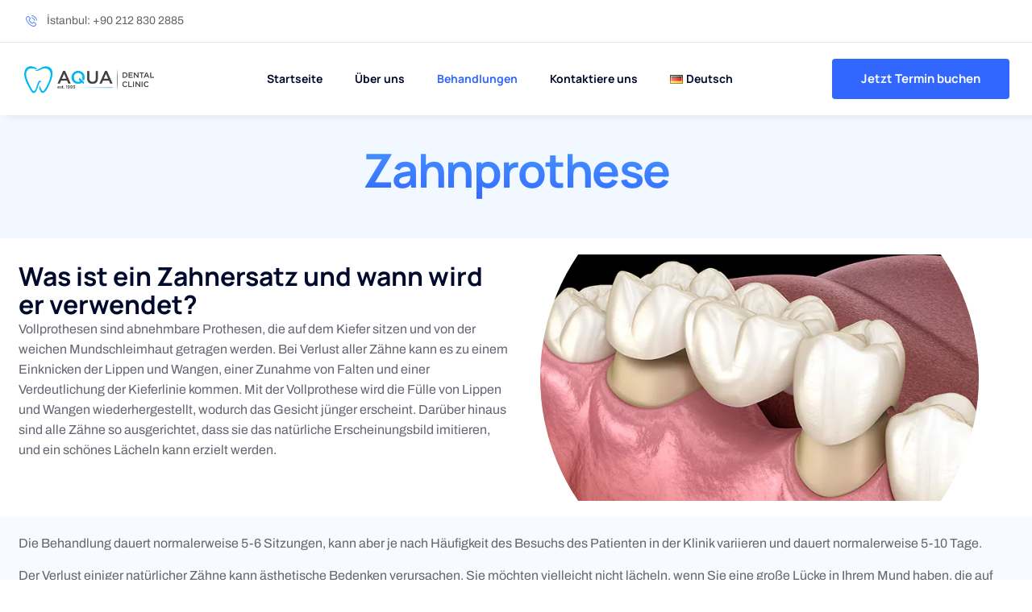

--- FILE ---
content_type: text/html; charset=UTF-8
request_url: https://klinikaqua.com/de/zahnprothese/
body_size: 14466
content:
<!DOCTYPE html><html lang="de-DE"><head><meta charset="UTF-8" /><meta name="viewport" content="width=device-width, initial-scale=1" /><link rel="profile" href="https://gmpg.org/xfn/11" /><link rel="pingback" href="https://klinikaqua.com/xmlrpc.php" /><meta name='robots' content='index, follow, max-image-preview:large, max-snippet:-1, max-video-preview:-1' /><link rel="alternate" href="https://klinikaqua.com/dis-protezi/" hreflang="tr" /><link rel="alternate" href="https://klinikaqua.com/en/dental-prosthesis/" hreflang="en" /><link rel="alternate" href="https://klinikaqua.com/de/zahnprothese/" hreflang="de" /><link rel="alternate" href="https://klinikaqua.com/ar/%d8%b7%d9%82%d9%85-%d8%a7%d9%84%d8%a3%d8%b3%d9%86%d8%a7%d9%86/" hreflang="ar" /><link rel="alternate" href="https://klinikaqua.com/bg/%d0%b7%d1%8a%d0%b1%d0%bd%d0%b8-%d0%bf%d1%80%d0%be%d1%82%d0%b5%d0%b7%d0%b8/" hreflang="bg" /><link rel="alternate" href="https://klinikaqua.com/fr/prothese-dentaire/" hreflang="fr" /><title>Zahnprothese - Aqua Dental Clinic</title><link rel="canonical" href="https://klinikaqua.com/de/zahnprothese/" /><meta property="og:locale" content="de_DE" /><meta property="og:locale:alternate" content="tr_TR" /><meta property="og:locale:alternate" content="en_US" /><meta property="og:locale:alternate" content="ar_AR" /><meta property="og:locale:alternate" content="bg_BG" /><meta property="og:locale:alternate" content="fr_FR" /><meta property="og:type" content="article" /><meta property="og:title" content="Zahnprothese - Aqua Dental Clinic" /><meta property="og:description" content="Zahnprothese Was ist ein Zahnersatz und wann wird er verwendet? Vollprothesen sind abnehmbare Prothesen, die auf dem Kiefer sitzen und von der weichen Mundschleimhaut getragen werden. Bei Verlust aller Zähne kann es zu einem Einknicken der Lippen und Wangen, einer Zunahme von Falten und einer Verdeutlichung der Kieferlinie kommen. Mit der Vollprothese wird die Fülle [&hellip;]" /><meta property="og:url" content="https://klinikaqua.com/de/zahnprothese/" /><meta property="og:site_name" content="Aqua Dental Clinic" /><meta property="article:publisher" content="https://www.facebook.com/aquadentalclinics" /><meta property="article:modified_time" content="2023-12-27T10:48:47+00:00" /><meta property="og:image" content="https://klinikaqua.com/wp-content/uploads/2023/12/dental-crown-aqua-dental-clinic.webp" /><meta name="twitter:card" content="summary_large_image" /><meta name="twitter:label1" content="Geschätzte Lesezeit" /><meta name="twitter:data1" content="3 Minuten" /> <script type="application/ld+json" class="yoast-schema-graph">{"@context":"https://schema.org","@graph":[{"@type":"WebPage","@id":"https://klinikaqua.com/de/zahnprothese/","url":"https://klinikaqua.com/de/zahnprothese/","name":"Zahnprothese - Aqua Dental Clinic","isPartOf":{"@id":"https://klinikaqua.com/de/#website"},"primaryImageOfPage":{"@id":"https://klinikaqua.com/de/zahnprothese/#primaryimage"},"image":{"@id":"https://klinikaqua.com/de/zahnprothese/#primaryimage"},"thumbnailUrl":"https://klinikaqua.com/wp-content/uploads/2023/12/dental-crown-aqua-dental-clinic.webp","datePublished":"2023-12-26T19:15:13+00:00","dateModified":"2023-12-27T10:48:47+00:00","breadcrumb":{"@id":"https://klinikaqua.com/de/zahnprothese/#breadcrumb"},"inLanguage":"de","potentialAction":[{"@type":"ReadAction","target":["https://klinikaqua.com/de/zahnprothese/"]}]},{"@type":"ImageObject","inLanguage":"de","@id":"https://klinikaqua.com/de/zahnprothese/#primaryimage","url":"https://klinikaqua.com/wp-content/uploads/2023/12/dental-crown-aqua-dental-clinic.webp","contentUrl":"https://klinikaqua.com/wp-content/uploads/2023/12/dental-crown-aqua-dental-clinic.webp"},{"@type":"BreadcrumbList","@id":"https://klinikaqua.com/de/zahnprothese/#breadcrumb","itemListElement":[{"@type":"ListItem","position":1,"name":"Anasayfa","item":"https://klinikaqua.com/de/"},{"@type":"ListItem","position":2,"name":"Zahnprothese"}]},{"@type":"WebSite","@id":"https://klinikaqua.com/de/#website","url":"https://klinikaqua.com/de/","name":"Aqua Dental Clinic","description":"","publisher":{"@id":"https://klinikaqua.com/de/#organization"},"potentialAction":[{"@type":"SearchAction","target":{"@type":"EntryPoint","urlTemplate":"https://klinikaqua.com/de/?s={search_term_string}"},"query-input":{"@type":"PropertyValueSpecification","valueRequired":true,"valueName":"search_term_string"}}],"inLanguage":"de"},{"@type":"Organization","@id":"https://klinikaqua.com/de/#organization","name":"Aqua Dental Clinic","url":"https://klinikaqua.com/de/","logo":{"@type":"ImageObject","inLanguage":"de","@id":"https://klinikaqua.com/de/#/schema/logo/image/","url":"https://klinikaqua.com/wp-content/uploads/2023/12/aqua-wide-logo.png","contentUrl":"https://klinikaqua.com/wp-content/uploads/2023/12/aqua-wide-logo.png","width":1200,"height":300,"caption":"Aqua Dental Clinic"},"image":{"@id":"https://klinikaqua.com/de/#/schema/logo/image/"},"sameAs":["https://www.facebook.com/aquadentalclinics","https://www.instagram.com/aquadentalclinic/"]}]}</script> <link rel='dns-prefetch' href='//www.googletagmanager.com' /><link rel="alternate" type="application/rss+xml" title="Aqua Dental Clinic &raquo; Feed" href="https://klinikaqua.com/de/feed/" /><link rel="alternate" type="application/rss+xml" title="Aqua Dental Clinic &raquo; Kommentar-Feed" href="https://klinikaqua.com/de/comments/feed/" /><link data-optimized="2" rel="stylesheet" href="https://klinikaqua.com/wp-content/litespeed/css/e3e25076ddd10f340ff67c8d5699f773.css?ver=ef64c" /> <script src="https://klinikaqua.com/wp-includes/js/jquery/jquery.min.js?ver=3.7.1" id="jquery-core-js" type="a53d8c4c9bccb9fc5d36c4c6-text/javascript"></script> 
 <script type="litespeed/javascript" data-src="https://www.googletagmanager.com/gtag/js?id=GT-TQRKQ2" id="google_gtagjs-js"></script> <script id="google_gtagjs-js-after" type="litespeed/javascript">window.dataLayer=window.dataLayer||[];function gtag(){dataLayer.push(arguments)}
gtag("set","linker",{"domains":["klinikaqua.com"]});gtag("js",new Date());gtag("set","developer_id.dZTNiMT",!0);gtag("config","GT-TQRKQ2",{"googlesitekit_post_type":"page"})</script> <link rel="https://api.w.org/" href="https://klinikaqua.com/wp-json/" /><link rel="alternate" title="JSON" type="application/json" href="https://klinikaqua.com/wp-json/wp/v2/pages/877" /><link rel="EditURI" type="application/rsd+xml" title="RSD" href="https://klinikaqua.com/xmlrpc.php?rsd" /><meta name="generator" content="WordPress 6.8.3" /><link rel='shortlink' href='https://klinikaqua.com/?p=877' /><link rel="alternate" title="oEmbed (JSON)" type="application/json+oembed" href="https://klinikaqua.com/wp-json/oembed/1.0/embed?url=https%3A%2F%2Fklinikaqua.com%2Fde%2Fzahnprothese%2F" /><link rel="alternate" title="oEmbed (XML)" type="text/xml+oembed" href="https://klinikaqua.com/wp-json/oembed/1.0/embed?url=https%3A%2F%2Fklinikaqua.com%2Fde%2Fzahnprothese%2F&#038;format=xml" /><meta name="generator" content="Site Kit by Google 1.170.0" /><meta name="generator" content="Elementor 3.32.2; features: e_font_icon_svg, additional_custom_breakpoints; settings: css_print_method-external, google_font-enabled, font_display-swap">
 <script type="a53d8c4c9bccb9fc5d36c4c6-text/javascript">( function( w, d, s, l, i ) {
				w[l] = w[l] || [];
				w[l].push( {'gtm.start': new Date().getTime(), event: 'gtm.js'} );
				var f = d.getElementsByTagName( s )[0],
					j = d.createElement( s ), dl = l != 'dataLayer' ? '&l=' + l : '';
				j.async = true;
				j.src = 'https://www.googletagmanager.com/gtm.js?id=' + i + dl;
				f.parentNode.insertBefore( j, f );
			} )( window, document, 'script', 'dataLayer', 'GTM-5DDX49X' );</script> <link rel="icon" href="https://klinikaqua.com/wp-content/uploads/2024/01/cropped-aqua_iconn-32x32.webp" sizes="32x32" /><link rel="icon" href="https://klinikaqua.com/wp-content/uploads/2024/01/cropped-aqua_iconn-192x192.webp" sizes="192x192" /><link rel="apple-touch-icon" href="https://klinikaqua.com/wp-content/uploads/2024/01/cropped-aqua_iconn-180x180.webp" /><meta name="msapplication-TileImage" content="https://klinikaqua.com/wp-content/uploads/2024/01/cropped-aqua_iconn-270x270.webp" /></head><body data-rsssl=1 class="wp-singular page-template page-template-elementor_header_footer page page-id-877 wp-custom-logo wp-theme-hello-elementor ehf-header ehf-footer ehf-template-hello-elementor ehf-stylesheet-hello-elementor jkit-color-scheme elementor-default elementor-template-full-width elementor-kit-78 elementor-page elementor-page-877">
<noscript>
<iframe src="https://www.googletagmanager.com/ns.html?id=GTM-5DDX49X" height="0" width="0" style="display:none;visibility:hidden"></iframe>
</noscript><noscript>
<img height="1" width="1" style="display:none" alt="fbpx"
src="https://www.facebook.com/tr?id=861345418455853&ev=PageView&noscript=1" />
</noscript><div id="page" class="hfeed site"><header id="masthead" itemscope="itemscope" itemtype="https://schema.org/WPHeader"><p class="main-title bhf-hidden" itemprop="headline"><a href="https://klinikaqua.com" title="Aqua Dental Clinic" rel="home">Aqua Dental Clinic</a></p><div data-elementor-type="wp-post" data-elementor-id="943" class="elementor elementor-943"><section class="elementor-section elementor-top-section elementor-element elementor-element-7b23fc6b elementor-hidden-tablet elementor-hidden-mobile elementor-section-boxed elementor-section-height-default elementor-section-height-default" data-id="7b23fc6b" data-element_type="section" data-settings="{&quot;background_background&quot;:&quot;classic&quot;}"><div class="elementor-container elementor-column-gap-default"><div class="elementor-column elementor-col-66 elementor-top-column elementor-element elementor-element-4bcea8ef" data-id="4bcea8ef" data-element_type="column"><div class="elementor-widget-wrap elementor-element-populated"><div class="elementor-element elementor-element-7b5e2cc2 elementor-icon-list--layout-inline elementor-list-item-link-full_width elementor-widget elementor-widget-icon-list" data-id="7b5e2cc2" data-element_type="widget" data-widget_type="icon-list.default"><div class="elementor-widget-container"><ul class="elementor-icon-list-items elementor-inline-items"><li class="elementor-icon-list-item elementor-inline-item">
<span class="elementor-icon-list-icon">
<i aria-hidden="true" class="jki jki-phone1-light"></i>						</span>
<span class="elementor-icon-list-text">İstanbul: +90 212 830 2885</span></li></ul></div></div></div></div><div class="elementor-column elementor-col-33 elementor-top-column elementor-element elementor-element-b85f1b9" data-id="b85f1b9" data-element_type="column"><div class="elementor-widget-wrap"></div></div></div></section><section class="elementor-section elementor-top-section elementor-element elementor-element-11466845 elementor-section-boxed elementor-section-height-default elementor-section-height-default" data-id="11466845" data-element_type="section" data-settings="{&quot;background_background&quot;:&quot;classic&quot;}"><div class="elementor-container elementor-column-gap-default"><div class="elementor-column elementor-col-33 elementor-top-column elementor-element elementor-element-1235c849" data-id="1235c849" data-element_type="column"><div class="elementor-widget-wrap elementor-element-populated"><div class="elementor-element elementor-element-42dbef89 elementor-widget elementor-widget-image" data-id="42dbef89" data-element_type="widget" data-widget_type="image.default"><div class="elementor-widget-container">
<a href="https://klinikaqua.com/de/">
<img width="1200" height="300" src="https://klinikaqua.com/wp-content/uploads/2023/12/aqua-wide-logo.png" class="attachment-full size-full wp-image-8" alt="" decoding="async" srcset="https://klinikaqua.com/wp-content/uploads/2023/12/aqua-wide-logo.png 1200w, https://klinikaqua.com/wp-content/uploads/2023/12/aqua-wide-logo-300x75.png 300w, https://klinikaqua.com/wp-content/uploads/2023/12/aqua-wide-logo-1024x256.png 1024w, https://klinikaqua.com/wp-content/uploads/2023/12/aqua-wide-logo-768x192.png 768w" sizes="(max-width: 1200px) 100vw, 1200px" />								</a></div></div></div></div><div class="elementor-column elementor-col-33 elementor-top-column elementor-element elementor-element-315e0292" data-id="315e0292" data-element_type="column"><div class="elementor-widget-wrap elementor-element-populated"><div class="elementor-element elementor-element-909e71e elementor-widget elementor-widget-jkit_nav_menu" data-id="909e71e" data-element_type="widget" data-settings="{&quot;st_submenu_item_text_hover_bg_background_background&quot;:&quot;classic&quot;}" data-widget_type="jkit_nav_menu.default"><div class="elementor-widget-container"><div  class="jeg-elementor-kit jkit-nav-menu break-point-tablet submenu-click-title jeg_module_877__69731ada7d214"  data-item-indicator="&lt;svg aria-hidden=&quot;true&quot; class=&quot;e-font-icon-svg e-fas-angle-down&quot; viewBox=&quot;0 0 320 512&quot; xmlns=&quot;http://www.w3.org/2000/svg&quot;&gt;&lt;path d=&quot;M143 352.3L7 216.3c-9.4-9.4-9.4-24.6 0-33.9l22.6-22.6c9.4-9.4 24.6-9.4 33.9 0l96.4 96.4 96.4-96.4c9.4-9.4 24.6-9.4 33.9 0l22.6 22.6c9.4 9.4 9.4 24.6 0 33.9l-136 136c-9.2 9.4-24.4 9.4-33.8 0z&quot;&gt;&lt;/path&gt;&lt;/svg&gt;"><button aria-label="open-menu" class="jkit-hamburger-menu"><i aria-hidden="true" class="jki jki-menu-7-light"></i></button><div class="jkit-menu-wrapper"><div class="jkit-menu-container"><ul id="menu-menu-de" class="jkit-menu jkit-menu-direction-flex jkit-submenu-position-"><li id="menu-item-918" class="menu-item menu-item-type-post_type menu-item-object-page menu-item-home menu-item-918"><a href="https://klinikaqua.com/de/">Startseite</a></li><li id="menu-item-919" class="menu-item menu-item-type-post_type menu-item-object-page menu-item-has-children menu-item-919"><a href="https://klinikaqua.com/de/uber-uns/">Über uns</a><ul class="sub-menu"><li id="menu-item-931" class="menu-item menu-item-type-post_type menu-item-object-page menu-item-931"><a href="https://klinikaqua.com/de/unsere-zahnarzte/">Unsere Zahnärzte</a></li><li id="menu-item-922" class="menu-item menu-item-type-post_type menu-item-object-page menu-item-922"><a href="https://klinikaqua.com/de/digitale-zahnheilkunde/">Digitale Zahnheilkunde</a></li></ul></li><li id="menu-item-920" class="menu-item menu-item-type-custom menu-item-object-custom current-menu-ancestor current-menu-parent menu-item-has-children menu-item-920"><a href="#">Behandlungen</a><ul class="sub-menu"><li id="menu-item-921" class="menu-item menu-item-type-post_type menu-item-object-page menu-item-921"><a href="https://klinikaqua.com/de/dentale-beratung/">Dentale Beratung</a></li><li id="menu-item-923" class="menu-item menu-item-type-post_type menu-item-object-page current-menu-item page_item page-item-877 current_page_item menu-item-923"><a href="https://klinikaqua.com/de/zahnprothese/" aria-current="page">Zahnprothese</a></li><li id="menu-item-924" class="menu-item menu-item-type-post_type menu-item-object-page menu-item-924"><a href="https://klinikaqua.com/de/zahnfleischerkrankungen/">Zahnfleischerkrankungen</a></li><li id="menu-item-925" class="menu-item menu-item-type-post_type menu-item-object-page menu-item-925"><a href="https://klinikaqua.com/de/unsichtbare-zahnspangen/">Unsichtbare Zahnspangen</a></li><li id="menu-item-926" class="menu-item menu-item-type-post_type menu-item-object-page menu-item-926"><a href="https://klinikaqua.com/de/chirurgische-verfahren/">Chirurgische Verfahren</a></li><li id="menu-item-927" class="menu-item menu-item-type-post_type menu-item-object-page menu-item-927"><a href="https://klinikaqua.com/de/endodontie-und-kanalbehandlung/">Endodontie und Kanalbehandlung</a></li><li id="menu-item-928" class="menu-item menu-item-type-post_type menu-item-object-page menu-item-928"><a href="https://klinikaqua.com/de/asthetische-zahnmedizindienstleistungen-zahne-aufhellung/">Ästhetische zahnmedizindienstleistungen zähne aufhellung</a></li><li id="menu-item-929" class="menu-item menu-item-type-post_type menu-item-object-page menu-item-929"><a href="https://klinikaqua.com/de/implantation/">Implantation</a></li><li id="menu-item-930" class="menu-item menu-item-type-post_type menu-item-object-page menu-item-930"><a href="https://klinikaqua.com/de/asthetische-zahnheilkunde/">Ästhetische Zahnheilkunde</a></li></ul></li><li id="menu-item-942" class="menu-item menu-item-type-post_type menu-item-object-page menu-item-942"><a href="https://klinikaqua.com/de/kontaktiere-uns/">Kontaktiere uns</a></li><li id="menu-item-917" class="pll-parent-menu-item menu-item menu-item-type-custom menu-item-object-custom current-menu-parent menu-item-has-children menu-item-917"><a href="#pll_switcher"><img src="[data-uri]" alt="" width="16" height="11" style="width: 16px; height: 11px;" /><span style="margin-left:0.3em;">Deutsch</span></a><ul class="sub-menu"><li id="menu-item-917-tr" class="lang-item lang-item-2 lang-item-tr lang-item-first menu-item menu-item-type-custom menu-item-object-custom menu-item-917-tr"><a href="https://klinikaqua.com/dis-protezi/" hreflang="tr-TR" lang="tr-TR"><img src="[data-uri]" alt="" width="16" height="11" style="width: 16px; height: 11px;" /><span style="margin-left:0.3em;">Türkçe</span></a></li><li id="menu-item-917-en" class="lang-item lang-item-5 lang-item-en menu-item menu-item-type-custom menu-item-object-custom menu-item-917-en"><a href="https://klinikaqua.com/en/dental-prosthesis/" hreflang="en-US" lang="en-US"><img src="[data-uri]" alt="" width="16" height="11" style="width: 16px; height: 11px;" /><span style="margin-left:0.3em;">English</span></a></li><li id="menu-item-917-de" class="lang-item lang-item-9 lang-item-de current-lang menu-item menu-item-type-custom menu-item-object-custom menu-item-917-de"><a href="https://klinikaqua.com/de/zahnprothese/" hreflang="de-DE" lang="de-DE"><img src="[data-uri]" alt="" width="16" height="11" style="width: 16px; height: 11px;" /><span style="margin-left:0.3em;">Deutsch</span></a></li><li id="menu-item-917-ar" class="lang-item lang-item-13 lang-item-ar menu-item menu-item-type-custom menu-item-object-custom menu-item-917-ar"><a href="https://klinikaqua.com/ar/%d8%b7%d9%82%d9%85-%d8%a7%d9%84%d8%a3%d8%b3%d9%86%d8%a7%d9%86/" hreflang="ar" lang="ar"><img src="[data-uri]" alt="" width="16" height="11" style="width: 16px; height: 11px;" /><span style="margin-left:0.3em;">العربية</span></a></li><li id="menu-item-917-bg" class="lang-item lang-item-61 lang-item-bg menu-item menu-item-type-custom menu-item-object-custom menu-item-917-bg"><a href="https://klinikaqua.com/bg/%d0%b7%d1%8a%d0%b1%d0%bd%d0%b8-%d0%bf%d1%80%d0%be%d1%82%d0%b5%d0%b7%d0%b8/" hreflang="bg-BG" lang="bg-BG"><img src="[data-uri]" alt="" width="16" height="11" style="width: 16px; height: 11px;" /><span style="margin-left:0.3em;">български</span></a></li><li id="menu-item-917-ru" class="lang-item lang-item-87 lang-item-ru no-translation menu-item menu-item-type-custom menu-item-object-custom menu-item-917-ru"><a href="https://klinikaqua.com/ru/" hreflang="ru-RU" lang="ru-RU"><img src="[data-uri]" alt="" width="16" height="11" style="width: 16px; height: 11px;" /><span style="margin-left:0.3em;">Русский</span></a></li><li id="menu-item-917-fr" class="lang-item lang-item-365 lang-item-fr menu-item menu-item-type-custom menu-item-object-custom menu-item-917-fr"><a href="https://klinikaqua.com/fr/prothese-dentaire/" hreflang="fr-FR" lang="fr-FR"><img src="[data-uri]" alt="" width="16" height="11" style="width: 16px; height: 11px;" /><span style="margin-left:0.3em;">Français</span></a></li></ul></li></ul></div><div class="jkit-nav-identity-panel"><div class="jkit-nav-site-title"><a href="https://klinikaqua.com" class="jkit-nav-logo" aria-label="Home Link"><img width="1200" height="300" src="https://klinikaqua.com/wp-content/uploads/2023/12/aqua-wide-logo.png" class="attachment-full size-full" alt="" decoding="async" srcset="https://klinikaqua.com/wp-content/uploads/2023/12/aqua-wide-logo.png 1200w, https://klinikaqua.com/wp-content/uploads/2023/12/aqua-wide-logo-300x75.png 300w, https://klinikaqua.com/wp-content/uploads/2023/12/aqua-wide-logo-1024x256.png 1024w, https://klinikaqua.com/wp-content/uploads/2023/12/aqua-wide-logo-768x192.png 768w" sizes="(max-width: 1200px) 100vw, 1200px" /></a></div>
<button aria-label="close-menu" class="jkit-close-menu"><i aria-hidden="true" class="jki jki-times-solid"></i></button></div></div><div class="jkit-overlay"></div></div></div></div></div></div><div class="elementor-column elementor-col-33 elementor-top-column elementor-element elementor-element-141db2ec elementor-hidden-tablet elementor-hidden-mobile" data-id="141db2ec" data-element_type="column"><div class="elementor-widget-wrap elementor-element-populated"><div class="elementor-element elementor-element-2dde3434 elementor-align-right elementor-widget elementor-widget-button" data-id="2dde3434" data-element_type="widget" data-widget_type="button.default"><div class="elementor-widget-container"><div class="elementor-button-wrapper">
<a class="elementor-button elementor-button-link elementor-size-sm" href="https://klinikaqua.com/de/kontaktiere-uns/">
<span class="elementor-button-content-wrapper">
<span class="elementor-button-text">Jetzt Termin buchen</span>
</span>
</a></div></div></div></div></div></div></section></div></header><div data-elementor-type="wp-page" data-elementor-id="877" class="elementor elementor-877"><section class="elementor-section elementor-top-section elementor-element elementor-element-42b06eb4 elementor-section-boxed elementor-section-height-default elementor-section-height-default" data-id="42b06eb4" data-element_type="section" data-settings="{&quot;background_background&quot;:&quot;classic&quot;}"><div class="elementor-background-overlay"></div><div class="elementor-container elementor-column-gap-default"><div class="elementor-column elementor-col-100 elementor-top-column elementor-element elementor-element-15070fe9" data-id="15070fe9" data-element_type="column"><div class="elementor-widget-wrap elementor-element-populated"><div class="elementor-element elementor-element-ea00865 elementor-widget elementor-widget-jkit_heading" data-id="ea00865" data-element_type="widget" data-widget_type="jkit_heading.default"><div class="elementor-widget-container"><div  class="jeg-elementor-kit jkit-heading  align-center align-tablet- align-mobile- jeg_module_877_1_69731ada8bc3f" ><div class="heading-section-title  display-inline-block"><h2 class="heading-title"><span class="style-gradient"><span>Zahnprothese</span></span></h2></div></div></div></div></div></div></div></section><div class="elementor-element elementor-element-f9fab74 e-flex e-con-boxed e-con e-parent" data-id="f9fab74" data-element_type="container"><div class="e-con-inner"><div class="elementor-element elementor-element-db2f939 e-con-full e-flex e-con e-child" data-id="db2f939" data-element_type="container"><div class="elementor-element elementor-element-cf317fd elementor-widget elementor-widget-heading" data-id="cf317fd" data-element_type="widget" data-widget_type="heading.default"><div class="elementor-widget-container"><h2 class="elementor-heading-title elementor-size-default">Was ist ein Zahnersatz und wann wird er verwendet?</h2></div></div><div class="elementor-element elementor-element-69fb4af elementor-widget elementor-widget-text-editor" data-id="69fb4af" data-element_type="widget" data-widget_type="text-editor.default"><div class="elementor-widget-container"><div class="et_pb_section et_pb_section_2 et_section_regular"><div class="et_pb_row et_pb_row_2 et_had_animation"><div class="et_pb_column et_pb_column_4_4 et_pb_column_3 et_pb_css_mix_blend_mode_passthrough et-last-child"><div class="et_pb_module et_pb_text et_pb_text_6 et_pb_text_align_left et_pb_bg_layout_light"><div class="et_pb_text_inner"><p>Vollprothesen sind abnehmbare Prothesen, die auf dem Kiefer sitzen und von der weichen Mundschleimhaut getragen werden. Bei Verlust aller Zähne kann es zu einem Einknicken der Lippen und Wangen, einer Zunahme von Falten und einer Verdeutlichung der Kieferlinie kommen. Mit der Vollprothese wird die Fülle von Lippen und Wangen wiederhergestellt, wodurch das Gesicht jünger erscheint. Darüber hinaus sind alle Zähne so ausgerichtet, dass sie das natürliche Erscheinungsbild imitieren, und ein schönes Lächeln kann erzielt werden.</p></div></div></div></div></div></div></div></div><div class="elementor-element elementor-element-a1193e0 e-con-full e-flex e-con e-child" data-id="a1193e0" data-element_type="container"><div class="elementor-element elementor-element-b34da8f elementor-widget elementor-widget-image" data-id="b34da8f" data-element_type="widget" data-widget_type="image.default"><div class="elementor-widget-container">
<img fetchpriority="high" decoding="async" width="640" height="360" src="https://klinikaqua.com/wp-content/uploads/2023/12/dental-crown-aqua-dental-clinic.webp" class="attachment-large size-large wp-image-791" alt="" srcset="https://klinikaqua.com/wp-content/uploads/2023/12/dental-crown-aqua-dental-clinic.webp 640w, https://klinikaqua.com/wp-content/uploads/2023/12/dental-crown-aqua-dental-clinic-300x169.webp 300w" sizes="(max-width: 640px) 100vw, 640px" /></div></div></div></div></div><div class="elementor-element elementor-element-ec7351e e-flex e-con-boxed e-con e-parent" data-id="ec7351e" data-element_type="container" data-settings="{&quot;background_background&quot;:&quot;classic&quot;}"><div class="e-con-inner"><div class="elementor-element elementor-element-9a10dfb e-con-full e-flex e-con e-child" data-id="9a10dfb" data-element_type="container"><div class="elementor-element elementor-element-f2dde70 elementor-widget__width-initial elementor-widget elementor-widget-text-editor" data-id="f2dde70" data-element_type="widget" data-widget_type="text-editor.default"><div class="elementor-widget-container"><p>Die Behandlung dauert normalerweise 5-6 Sitzungen, kann aber je nach Häufigkeit des Besuchs des Patienten in der Klinik variieren und dauert normalerweise 5-10 Tage.</p><p>Der Verlust einiger natürlicher Zähne kann ästhetische Bedenken verursachen. Sie möchten vielleicht nicht lächeln, wenn Sie eine große Lücke in Ihrem Mund haben, die auf einige fehlende Zähne zurückzuführen ist. Wir können Ihnen helfen, Ihr Lächeln mit der fortschrittlichen Technologie von Prothesen und dem professionellen Touch unserer Zahnexperten zurückzuerlangen. Teil- oder Vollprothesen können das Aussehen und die Funktion Ihrer Zähne verbessern. Teilprothesen ersetzen einige fehlende Zähne, während Vollprothesen alle Zähne in den oberen und/oder unteren Bögen ersetzen. Sie können sich noch heute an die nächstgelegene Aqua-Klinik wenden, um eine private Beratung zur Prothetik zu vereinbaren.</p><p><strong>Herausnehmbare Prothesen</strong></p><p>Herausnehmbare Prothesen ersetzen einige oder alle Zähne, um die korrekte Form des Mundes und der Zähne aufrechtzuerhalten und Ihnen beim Essen und Sprechen zu helfen. Bei Teilprothesen bleiben Ihre gesunden Zähne erhalten und ersetzen einige fehlende Zähne, während Vollprothesen alle Zähne in den oberen und/oder unteren Bögen ersetzen, aber einige natürliche Zähne verbleiben. Herausnehmbare Prothesen können bei Bedarf zum Reinigen oder aus anderen Gründen entfernt werden, im Gegensatz zu implantatgetragenen Prothesen, die am Kieferknochen befestigt sind. Für das natürlichste Erscheinungsbild werden alle Prothesen im klinischen Zahnarbeitslabor Aqua individuell aus hochwertigen Materialien gefertigt, die naturgetreu aussehen und sich anfühlen.</p><p><strong>Zahnbrücken</strong></p><p>Eine Zahnbrücke schließt eine Lücke zwischen den Zähnen, wobei die Prothese sicher an Ort und Stelle gehalten wird, indem sie die Prothese mit einer Krone verbindet, die über dem natürlichen Zahn platziert wird. Es gibt drei Hauptoptionen für Brücken, abhängig von den Bedürfnissen unserer Patienten: Traditionelle Brücken sind eine Prothese, die den Zahnersatz auf beiden Seiten mit einer Krone auf natürlichen Zähnen umgibt.</p><p><strong>Zahnkronen</strong></p><p>Zahnkronen bedecken den gesamten Zahn, um gebrochene Zähne, tiefe Verfärbungen, erhebliche Karies und andere Probleme zu reparieren und zu schützen. Kronen (manchmal auch Kappen genannt) sind starke, langlebige Kronen, die eng an den sichtbaren Teil eines Zahns passen, wenn ein Kariesloch zu groß ist, um gefüllt zu werden, oder der Zahn gebrochen ist und Schutz benötigt. Kronen können auch verwendet werden, um einen verfärbten Zahn zu kaschieren oder Stabilität für die Zahnbrücke hinzuzufügen. Kronen können aus Metall, Porzellan oder Keramik sein, je nach Position der Krone. Während die hinteren Zähne häufig von der zusätzlichen Stärke des Metalls profitieren, sehen die sichtbaren Zähne mit Porzellan oder Keramik, die an die natürlichen Zähne angepasst sind, besser aus.</p></div></div></div></div></div><div class="elementor-element elementor-element-4e6fe52 e-flex e-con-boxed e-con e-parent" data-id="4e6fe52" data-element_type="container" data-settings="{&quot;background_background&quot;:&quot;classic&quot;}"><div class="e-con-inner"><div class="elementor-element elementor-element-5d3ff07 elementor-widget elementor-widget-metform" data-id="5d3ff07" data-element_type="widget" data-settings="{&quot;mf_form_multistep_status&quot;:&quot;no&quot;}" data-widget_type="metform.default"><div class="elementor-widget-container"><div id="mf-response-props-id-934" data-previous-steps-style="" data-editswitchopen="no" data-response_type="alert" data-erroricon="" data-successicon="" data-messageposition="" class="  mf_slide_direction_horizontal no mf-scroll-top-no"><div class="formpicker_warper formpicker_warper_editable" data-metform-formpicker-key="934" ><div class="mf-widget-container"><div
id="metform-wrap-5d3ff07-934"
class="mf-form-wrapper"
data-form-id="934"
data-action="https://klinikaqua.com/wp-json/metform/v1/entries/insert/934"
data-wp-nonce="6c707bffc8"
data-form-nonce="6b13dd570b"
data-quiz-summery = "false"
data-save-progress = "false"
data-form-type="general-form"
data-stop-vertical-effect=""
></div> <script type="text/mf" class="mf-template">function controls_data (value){
				let currentWrapper = "mf-response-props-id-934";
				let currentEl = document.getElementById(currentWrapper);
				
				return currentEl ? currentEl.dataset[value] : false
			}


			let is_edit_mode = '' ? true : false;
			let message_position = controls_data('messageposition') || 'top';

			
			let message_successIcon = controls_data('successicon') || '';
			let message_errorIcon = controls_data('erroricon') || '';
			let message_editSwitch = controls_data('editswitchopen') === 'yes' ? true : false;
			let message_proClass = controls_data('editswitchopen') === 'yes' ? 'mf_pro_activated' : '';
			
			let is_dummy_markup = is_edit_mode && message_editSwitch ? true : false;

			
			return html`
				<form
					className="metform-form-content"
					ref=${parent.formContainerRef}
					onSubmit=${ validation.handleSubmit( parent.handleFormSubmit ) }
				
					>
			
			
					${is_dummy_markup ? message_position === 'top' ?  props.ResponseDummyMarkup(message_successIcon, message_proClass) : '' : ''}
					${is_dummy_markup ? ' ' :  message_position === 'top' ? props.SubmitResponseMarkup`${parent}${state}${message_successIcon}${message_errorIcon}${message_proClass}` : ''}

					<!--------------------------------------------------------
					*** IMPORTANT / DANGEROUS ***
					${html``} must be used as in immediate child of "metform-form-main-wrapper"
					class otherwise multistep form will not run at all
					---------------------------------------------------------->

					<div className="metform-form-main-wrapper" key=${'hide-form-after-submit'} ref=${parent.formRef}>
					${html`
								<div data-elementor-type="wp-post" key="2" data-elementor-id="934" className="elementor elementor-934">
						<section className="elementor-section elementor-top-section elementor-element elementor-element-26ea9738 elementor-section-full_width elementor-section-height-default elementor-section-height-default" data-id="26ea9738" data-element_type="section">
						<div className="elementor-container elementor-column-gap-default">
					<div className="elementor-column elementor-col-100 elementor-top-column elementor-element elementor-element-7c8f3e4b" data-id="7c8f3e4b" data-element_type="column">
			<div className="elementor-widget-wrap elementor-element-populated">
						<div className="elementor-element elementor-element-2a9965b8 elementor-widget elementor-widget-heading" data-id="2a9965b8" data-element_type="widget" data-widget_type="heading.default">
				<div className="elementor-widget-container">
					<h3 className="elementor-heading-title elementor-size-default">Kontaktiere uns</h3>				</div>
				</div>
				<section className="elementor-section elementor-inner-section elementor-element elementor-element-6a37e2f9 elementor-section-full_width elementor-section-height-default elementor-section-height-default" data-id="6a37e2f9" data-element_type="section">
						<div className="elementor-container elementor-column-gap-default">
					<div className="elementor-column elementor-col-50 elementor-inner-column elementor-element elementor-element-24dd7809" data-id="24dd7809" data-element_type="column">
			<div className="elementor-widget-wrap elementor-element-populated">
						<div className="elementor-element elementor-element-184663a1 elementor-widget elementor-widget-mf-text" data-id="184663a1" data-element_type="widget" data-settings="{&quot;mf_input_name&quot;:&quot;mf-first-name&quot;,&quot;mf_input_get_params_enable&quot;:&quot;no&quot;}" data-widget_type="mf-text.default">
				<div className="elementor-widget-container">
					
		<div className="mf-input-wrapper">
							<label className="mf-input-label" htmlFor="mf-input-text-184663a1">
					${ parent.decodeEntities(`Vorname`) } 					<span className="mf-input-required-indicator">*</span>
				</label>
			
			<input
				type="text"
				className="mf-input "
				id="mf-input-text-184663a1"
				name="mf-first-name"
				placeholder="${ parent.decodeEntities(`Vorname`) } "
									onInput=${parent.handleChange}
					onBlur=${parent.handleChange}
					aria-invalid=${validation.errors['mf-first-name'] ? 'true' : 'false'}
					ref=${el =>{
												parent.activateValidation({"message":"This field is required.","minLength":1,"maxLength":"","type":"none","required":true,"expression":"null"}, el)
					}}
								/>

							<${validation.ErrorMessage}
					errors=${validation.errors}
					name="mf-first-name"
					as=${html`<span className="mf-error-message"></span>`}
					/>
			
					</div>

						</div>
				</div>
					</div>
		</div>
				<div className="elementor-column elementor-col-50 elementor-inner-column elementor-element elementor-element-1e243baf" data-id="1e243baf" data-element_type="column">
			<div className="elementor-widget-wrap elementor-element-populated">
						<div className="elementor-element elementor-element-763108f5 elementor-widget elementor-widget-mf-text" data-id="763108f5" data-element_type="widget" data-settings="{&quot;mf_input_name&quot;:&quot;mf-last-name&quot;,&quot;mf_input_get_params_enable&quot;:&quot;no&quot;}" data-widget_type="mf-text.default">
				<div className="elementor-widget-container">
					
		<div className="mf-input-wrapper">
							<label className="mf-input-label" htmlFor="mf-input-text-763108f5">
					${ parent.decodeEntities(`Familienname`) } 					<span className="mf-input-required-indicator">*</span>
				</label>
			
			<input
				type="text"
				className="mf-input "
				id="mf-input-text-763108f5"
				name="mf-last-name"
				placeholder="${ parent.decodeEntities(`Familienname`) } "
									onInput=${parent.handleChange}
					onBlur=${parent.handleChange}
					aria-invalid=${validation.errors['mf-last-name'] ? 'true' : 'false'}
					ref=${el =>{
												parent.activateValidation({"message":"This field is required.","minLength":1,"maxLength":"","type":"none","required":true,"expression":"null"}, el)
					}}
								/>

							<${validation.ErrorMessage}
					errors=${validation.errors}
					name="mf-last-name"
					as=${html`<span className="mf-error-message"></span>`}
					/>
			
					</div>

						</div>
				</div>
					</div>
		</div>
					</div>
		</section>
				<section className="elementor-section elementor-inner-section elementor-element elementor-element-3a62ea78 elementor-section-full_width elementor-section-height-default elementor-section-height-default" data-id="3a62ea78" data-element_type="section">
						<div className="elementor-container elementor-column-gap-default">
					<div className="elementor-column elementor-col-50 elementor-inner-column elementor-element elementor-element-2c9a43de" data-id="2c9a43de" data-element_type="column">
			<div className="elementor-widget-wrap elementor-element-populated">
						<div className="elementor-element elementor-element-47e25ccc elementor-widget elementor-widget-mf-email" data-id="47e25ccc" data-element_type="widget" data-settings="{&quot;mf_input_name&quot;:&quot;mf-email&quot;,&quot;mf_input_get_params_enable&quot;:&quot;no&quot;}" data-widget_type="mf-email.default">
				<div className="elementor-widget-container">
					
		<div className="mf-input-wrapper">
							<label className="mf-input-label" htmlFor="mf-input-email-47e25ccc">
					${ parent.decodeEntities(`E-Mail-Adresse`) } 					<span className="mf-input-required-indicator">*</span>
				</label>
			
			<input 
				type="email" 
				 
				defaultValue="" 
				className="mf-input " 
				id="mf-input-email-47e25ccc" 
				name="mf-email" 
				placeholder="${ parent.decodeEntities(`E-Mail-Adresse`) } " 
				 
				onBlur=${parent.handleChange} onFocus=${parent.handleChange} aria-invalid=${validation.errors['mf-email'] ? 'true' : 'false' } 
				ref=${el=> parent.activateValidation({"message":"This field is required.","emailMessage":"Please enter a valid Email address","minLength":1,"maxLength":"","type":"none","required":true,"expression":"null"}, el)}
							/>

						<${validation.ErrorMessage} 
				errors=${validation.errors} 
				name="mf-email" 
				as=${html`<span className="mf-error-message"></span>`}
			/>
			
					</div>

				</div>
				</div>
					</div>
		</div>
				<div className="elementor-column elementor-col-50 elementor-inner-column elementor-element elementor-element-676e8797" data-id="676e8797" data-element_type="column">
			<div className="elementor-widget-wrap elementor-element-populated">
						<div className="elementor-element elementor-element-20deb7b9 elementor-widget elementor-widget-mf-text" data-id="20deb7b9" data-element_type="widget" data-settings="{&quot;mf_input_name&quot;:&quot;mf-subject&quot;,&quot;mf_input_get_params_enable&quot;:&quot;no&quot;}" data-widget_type="mf-text.default">
				<div className="elementor-widget-container">
					
		<div className="mf-input-wrapper">
							<label className="mf-input-label" htmlFor="mf-input-text-20deb7b9">
					${ parent.decodeEntities(`Thema`) } 					<span className="mf-input-required-indicator">*</span>
				</label>
			
			<input
				type="text"
				className="mf-input "
				id="mf-input-text-20deb7b9"
				name="mf-subject"
				placeholder="${ parent.decodeEntities(`Wie können wir Ihnen helfen?`) } "
									onInput=${parent.handleChange}
					onBlur=${parent.handleChange}
					aria-invalid=${validation.errors['mf-subject'] ? 'true' : 'false'}
					ref=${el =>{
												parent.activateValidation({"message":"This field is required.","minLength":1,"maxLength":"","type":"none","required":true,"expression":"null"}, el)
					}}
								/>

							<${validation.ErrorMessage}
					errors=${validation.errors}
					name="mf-subject"
					as=${html`<span className="mf-error-message"></span>`}
					/>
			
					</div>

						</div>
				</div>
					</div>
		</div>
					</div>
		</section>
				<section className="elementor-section elementor-inner-section elementor-element elementor-element-63371ae elementor-section-full_width elementor-section-height-default elementor-section-height-default" data-id="63371ae" data-element_type="section">
						<div className="elementor-container elementor-column-gap-default">
					<div className="elementor-column elementor-col-100 elementor-inner-column elementor-element elementor-element-5add6ed" data-id="5add6ed" data-element_type="column">
			<div className="elementor-widget-wrap elementor-element-populated">
						<div className="elementor-element elementor-element-9eedb50 elementor-widget elementor-widget-mf-mobile" data-id="9eedb50" data-element_type="widget" data-settings="{&quot;mf_input_name&quot;:&quot;mf-mobile&quot;}" data-widget_type="mf-mobile.default">
				<div className="elementor-widget-container">
					
		
		<div className="mf-input-wrapper">
							<label className="mf-input-label" htmlFor="mf-input-mobile-9eedb50">
					${ parent.decodeEntities(`Mobile`) } 					<span className="mf-input-required-indicator">*</span>
				</label>
			
			<${props.ReactPhoneInput}
				inputProps=${{
					name: "mf-mobile"
				}}
				inputExtraProps=${{
					required: true,
					autoFocus: true,
				}}
				key=${parent.state.resetKey}
				searchPlaceholder="Search"
				inputClass="mf-input mf-input-mobile"
				country="de"
				enableSearch=${true}
				countryCodeEditable=${false}
				enableAreaCodes=${false}
				value=${parent.state.mobileWidget["mf-mobile"] ? parent.state.mobileWidget["mf-mobile"] : 
				(parent.state.formData["mf-mobile"] ? parent.state.formData["mf-mobile"] : '')}
				}
				name="mf-mobile"
				id="mf-input-mobile-9eedb50"
				onChange=${(value, country) => {
					return parent.handleOnChangePhoneInput(value, "mf-mobile", country)
				} }
				onBlur=${(event, country) => {
					let value = event.target.value;
					if(value && "no" != "yes"){
						value = value.replace(/[^\d]/g, '');
					}
					parent.handleOnChangePhoneInput(value, "mf-mobile", country)
				} }
				/>
							<input
					type="hidden"
					name="mf-mobile"
					className="mf-input mf-mobile-hidden"
					style=${{ 'display': 'none', }}
					value=${ parent.getValue( 'mf-mobile' ) }
					ref=${ (el) => parent.activateValidation({"message":"This field is required.","minLength":1,"maxLength":"","type":"none","required":true}, el) }
					/>
				<${validation.ErrorMessage}
					errors=${validation.errors}
					name="mf-mobile"
					as=${html`<span className="mf-error-message"></span>`}
					/>
						
					</div>

		
						</div>
				</div>
					</div>
		</div>
					</div>
		</section>
				<section className="elementor-section elementor-inner-section elementor-element elementor-element-1f6daab4 elementor-section-full_width elementor-section-height-default elementor-section-height-default" data-id="1f6daab4" data-element_type="section">
						<div className="elementor-container elementor-column-gap-default">
					<div className="elementor-column elementor-col-100 elementor-inner-column elementor-element elementor-element-54f54cbc" data-id="54f54cbc" data-element_type="column">
			<div className="elementor-widget-wrap elementor-element-populated">
						<div className="elementor-element elementor-element-7e5c045e elementor-widget elementor-widget-mf-textarea" data-id="7e5c045e" data-element_type="widget" data-settings="{&quot;mf_input_name&quot;:&quot;mf-comment&quot;,&quot;mf_input_get_params_enable&quot;:&quot;no&quot;}" data-widget_type="mf-textarea.default">
				<div className="elementor-widget-container">
					
		<div className="mf-input-wrapper">
							<label className="mf-input-label" htmlFor="mf-input-text-area-7e5c045e">
					${ parent.decodeEntities(`Kommentare / Fragen`) } 					<span className="mf-input-required-indicator">*</span>
				</label>
			
			<textarea className="mf-input mf-textarea " id="mf-input-text-area-7e5c045e"
				name="mf-comment" 
				placeholder="${ parent.decodeEntities(`Kommentare`) } "
				cols="30" rows="10"
									onInput=${ parent.handleChange }
					aria-invalid=${validation.errors['mf-comment'] ? 'true' : 'false'}
					ref=${ el => parent.activateValidation({"message":"This field is required.","minLength":1,"maxLength":"","type":"none","required":true,"expression":"null"}, el)}
								></textarea>

							<${validation.ErrorMessage}
					errors=${validation.errors}
					name="mf-comment"
					as=${html`<span className="mf-error-message"></span>`}
					/>
								</div>

						</div>
				</div>
				<div className="elementor-element elementor-element-d3af341 elementor-widget__width-auto elementor-widget elementor-widget-mf-button" data-id="d3af341" data-element_type="widget" data-widget_type="mf-button.default">
				<div className="elementor-widget-container">
							<div className="mf-btn-wraper " data-mf-form-conditional-logic-requirement="">
							<button type="submit" className="metform-btn metform-submit-btn " id="">
					<span>${ parent.decodeEntities(`Nachricht senden`) } </span>
				</button>
			        </div>
        				</div>
				</div>
					</div>
		</div>
					</div>
		</section>
					</div>
		</div>
					</div>
		</section>
				</div>
							`}
					</div>

					${is_dummy_markup ? message_position === 'bottom' ? props.ResponseDummyMarkup(message_successIcon, message_proClass) : '' : ''}
					${is_dummy_markup ? ' ' : message_position === 'bottom' ? props.SubmitResponseMarkup`${parent}${state}${message_successIcon}${message_errorIcon}${message_proClass}` : ''}
				
				</form>
			`</script> </div></div></div></div></div></div></div></div><footer itemtype="https://schema.org/WPFooter" itemscope="itemscope" id="colophon" role="contentinfo"><div class='footer-width-fixer'><div data-elementor-type="wp-post" data-elementor-id="948" class="elementor elementor-948"><section class="elementor-section elementor-top-section elementor-element elementor-element-567cf136 elementor-section-boxed elementor-section-height-default elementor-section-height-default" data-id="567cf136" data-element_type="section" data-settings="{&quot;background_background&quot;:&quot;classic&quot;}"><div class="elementor-container elementor-column-gap-default"><div class="elementor-column elementor-col-100 elementor-top-column elementor-element elementor-element-3fd7a54d" data-id="3fd7a54d" data-element_type="column"><div class="elementor-widget-wrap elementor-element-populated"><section class="elementor-section elementor-inner-section elementor-element elementor-element-17f6f483 elementor-section-boxed elementor-section-height-default elementor-section-height-default" data-id="17f6f483" data-element_type="section"><div class="elementor-container elementor-column-gap-no"><div class="elementor-column elementor-col-25 elementor-inner-column elementor-element elementor-element-48a1e8b0" data-id="48a1e8b0" data-element_type="column"><div class="elementor-widget-wrap elementor-element-populated"><div class="elementor-element elementor-element-14868b27 elementor-widget elementor-widget-image" data-id="14868b27" data-element_type="widget" data-widget_type="image.default"><div class="elementor-widget-container">
<img width="699" height="274" src="https://klinikaqua.com/wp-content/uploads/2023/12/Beyaz-Logo.webp" class="attachment-large size-large wp-image-212" alt="" decoding="async" srcset="https://klinikaqua.com/wp-content/uploads/2023/12/Beyaz-Logo.webp 699w, https://klinikaqua.com/wp-content/uploads/2023/12/Beyaz-Logo-300x118.webp 300w" sizes="(max-width: 699px) 100vw, 699px" /></div></div><div class="elementor-element elementor-element-19e027ca elementor-widget elementor-widget-text-editor" data-id="19e027ca" data-element_type="widget" data-widget_type="text-editor.default"><div class="elementor-widget-container"><p>Glückliches Lächeln seit 1995</p></div></div><div class="elementor-element elementor-element-2d011689 e-grid-align-left elementor-shape-rounded elementor-grid-0 elementor-widget elementor-widget-social-icons" data-id="2d011689" data-element_type="widget" data-widget_type="social-icons.default"><div class="elementor-widget-container"><div class="elementor-social-icons-wrapper elementor-grid" role="list">
<span class="elementor-grid-item" role="listitem">
<a class="elementor-icon elementor-social-icon elementor-social-icon-jki-facebook-2-light elementor-repeater-item-24a3d16" href="https://www.facebook.com/aquadentalclinics" target="_blank">
<span class="elementor-screen-only">Jki-facebook-2-light</span>
<i aria-hidden="true" class="jki jki-facebook-2-light"></i>					</a>
</span>
<span class="elementor-grid-item" role="listitem">
<a class="elementor-icon elementor-social-icon elementor-social-icon-jki-instagram-1-light elementor-repeater-item-64f05b2" href="https://www.instagram.com/aquadentalclinic" target="_blank">
<span class="elementor-screen-only">Jki-instagram-1-light</span>
<i aria-hidden="true" class="jki jki-instagram-1-light"></i>					</a>
</span></div></div></div></div></div><div class="elementor-column elementor-col-25 elementor-inner-column elementor-element elementor-element-303d452f" data-id="303d452f" data-element_type="column"><div class="elementor-widget-wrap elementor-element-populated"><div class="elementor-element elementor-element-7e3e92f elementor-widget elementor-widget-heading" data-id="7e3e92f" data-element_type="widget" data-widget_type="heading.default"><div class="elementor-widget-container"><h2 class="elementor-heading-title elementor-size-default">İstanbul</h2></div></div><div class="elementor-element elementor-element-6fc881ca elementor-widget-divider--view-line elementor-widget elementor-widget-divider" data-id="6fc881ca" data-element_type="widget" data-widget_type="divider.default"><div class="elementor-widget-container"><div class="elementor-divider">
<span class="elementor-divider-separator">
</span></div></div></div><div class="elementor-element elementor-element-6dd9593b elementor-align-left elementor-icon-list--layout-traditional elementor-list-item-link-full_width elementor-widget elementor-widget-icon-list" data-id="6dd9593b" data-element_type="widget" data-widget_type="icon-list.default"><div class="elementor-widget-container"><ul class="elementor-icon-list-items"><li class="elementor-icon-list-item">
<a href="https://maps.app.goo.gl/knrvLhWWofgo3MaJ9?g_st=ipc"><span class="elementor-icon-list-text">Ayazağa, Vadi İstanbul 1B Bulvar Ofis, Azerbaycan Cd. No:3/B K:9, D:23, 34396 Sarıyer/İstanbul</span>
</a></li><li class="elementor-icon-list-item">
<a href="tel:+902128302885"><span class="elementor-icon-list-icon">
<i aria-hidden="true" class="jki jki-phone-solid"></i>						</span>
<span class="elementor-icon-list-text">+90 212 830 2885</span>
</a></li></ul></div></div></div></div><div class="elementor-column elementor-col-25 elementor-inner-column elementor-element elementor-element-35f964d6" data-id="35f964d6" data-element_type="column"><div class="elementor-widget-wrap"></div></div><div class="elementor-column elementor-col-25 elementor-inner-column elementor-element elementor-element-f96f455" data-id="f96f455" data-element_type="column"><div class="elementor-widget-wrap"></div></div></div></section><section class="elementor-section elementor-inner-section elementor-element elementor-element-a8847af elementor-section-boxed elementor-section-height-default elementor-section-height-default" data-id="a8847af" data-element_type="section"><div class="elementor-container elementor-column-gap-no"><div class="elementor-column elementor-col-50 elementor-inner-column elementor-element elementor-element-7c508923" data-id="7c508923" data-element_type="column"><div class="elementor-widget-wrap elementor-element-populated"></div></div><div class="elementor-column elementor-col-50 elementor-inner-column elementor-element elementor-element-d53fa68" data-id="d53fa68" data-element_type="column"><div class="elementor-widget-wrap elementor-element-populated"><div class="elementor-element elementor-element-48798cc2 elementor-widget elementor-widget-text-editor" data-id="48798cc2" data-element_type="widget" data-widget_type="text-editor.default"><div class="elementor-widget-container"><p>Copyright © 2024. All rights reserved &#8211; Zuletzt aktualisiert im Oktober 2024</p></div></div></div></div></div></section></div></div></div></section></div></div></footer></div> <script type="speculationrules">{"prefetch":[{"source":"document","where":{"and":[{"href_matches":"\/*"},{"not":{"href_matches":["\/wp-*.php","\/wp-admin\/*","\/wp-content\/uploads\/*","\/wp-content\/*","\/wp-content\/plugins\/*","\/wp-content\/themes\/hello-elementor\/*","\/*\\?(.+)"]}},{"not":{"selector_matches":"a[rel~=\"nofollow\"]"}},{"not":{"selector_matches":".no-prefetch, .no-prefetch a"}}]},"eagerness":"conservative"}]}</script> <div id='fb-pxl-ajax-code'></div> <script data-optimized="1" type="litespeed/javascript" data-src="https://klinikaqua.com/wp-content/litespeed/js/3847413a72a535c0e7bb363af410f31d.js?ver=ef64c"></script><script type="a53d8c4c9bccb9fc5d36c4c6-text/javascript">window.litespeed_ui_events=window.litespeed_ui_events||["mouseover","click","keydown","wheel","touchmove","touchstart"];var urlCreator=window.URL||window.webkitURL;function litespeed_load_delayed_js_force(){console.log("[LiteSpeed] Start Load JS Delayed"),litespeed_ui_events.forEach(e=>{window.removeEventListener(e,litespeed_load_delayed_js_force,{passive:!0})}),document.querySelectorAll("iframe[data-litespeed-src]").forEach(e=>{e.setAttribute("src",e.getAttribute("data-litespeed-src"))}),"loading"==document.readyState?window.addEventListener("DOMContentLoaded",litespeed_load_delayed_js):litespeed_load_delayed_js()}litespeed_ui_events.forEach(e=>{window.addEventListener(e,litespeed_load_delayed_js_force,{passive:!0})});async function litespeed_load_delayed_js(){let t=[];for(var d in document.querySelectorAll('script[type="litespeed/javascript"]').forEach(e=>{t.push(e)}),t)await new Promise(e=>litespeed_load_one(t[d],e));document.dispatchEvent(new Event("DOMContentLiteSpeedLoaded")),window.dispatchEvent(new Event("DOMContentLiteSpeedLoaded"))}function litespeed_load_one(t,e){console.log("[LiteSpeed] Load ",t);var d=document.createElement("script");d.addEventListener("load",e),d.addEventListener("error",e),t.getAttributeNames().forEach(e=>{"type"!=e&&d.setAttribute("data-src"==e?"src":e,t.getAttribute(e))});let a=!(d.type="text/javascript");!d.src&&t.textContent&&(d.src=litespeed_inline2src(t.textContent),a=!0),t.after(d),t.remove(),a&&e()}function litespeed_inline2src(t){try{var d=urlCreator.createObjectURL(new Blob([t.replace(/^(?:<!--)?(.*?)(?:-->)?$/gm,"$1")],{type:"text/javascript"}))}catch(e){d="data:text/javascript;base64,"+btoa(t.replace(/^(?:<!--)?(.*?)(?:-->)?$/gm,"$1"))}return d}</script><script src="/cdn-cgi/scripts/7d0fa10a/cloudflare-static/rocket-loader.min.js" data-cf-settings="a53d8c4c9bccb9fc5d36c4c6-|49" defer></script><script defer src="https://static.cloudflareinsights.com/beacon.min.js/vcd15cbe7772f49c399c6a5babf22c1241717689176015" integrity="sha512-ZpsOmlRQV6y907TI0dKBHq9Md29nnaEIPlkf84rnaERnq6zvWvPUqr2ft8M1aS28oN72PdrCzSjY4U6VaAw1EQ==" data-cf-beacon='{"version":"2024.11.0","token":"ad16e4949e5c478ca755c9b9dec22621","r":1,"server_timing":{"name":{"cfCacheStatus":true,"cfEdge":true,"cfExtPri":true,"cfL4":true,"cfOrigin":true,"cfSpeedBrain":true},"location_startswith":null}}' crossorigin="anonymous"></script>
</body></html>
<!-- Page optimized by LiteSpeed Cache @2026-01-23 09:53:15 -->

<!-- Page cached by LiteSpeed Cache 7.6.2 on 2026-01-23 09:53:14 -->